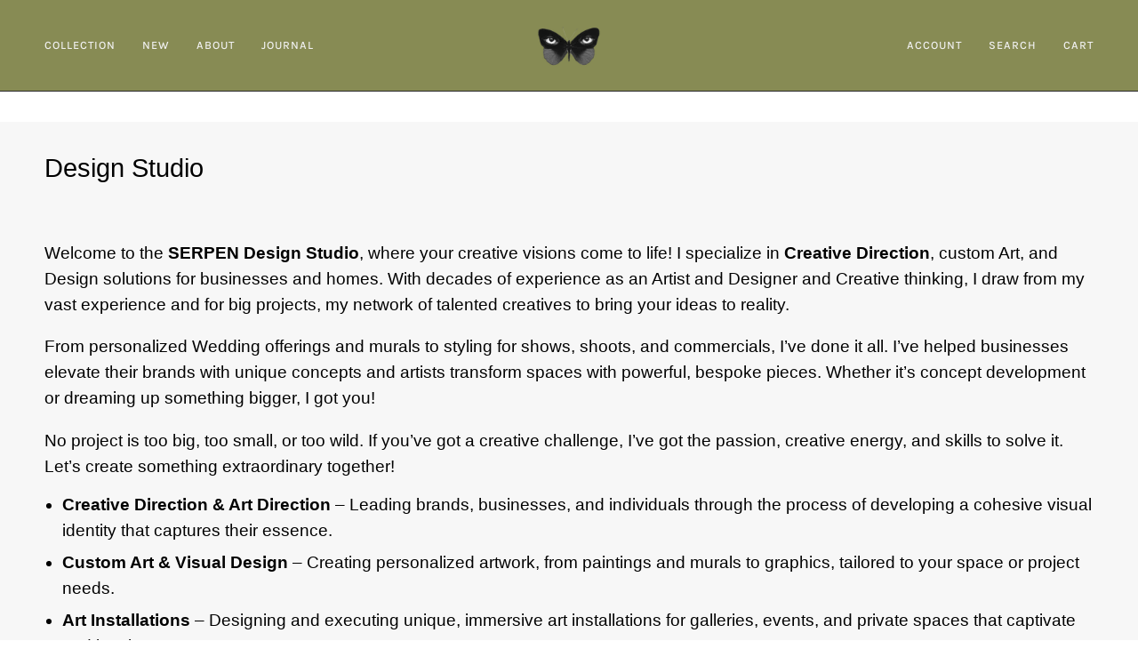

--- FILE ---
content_type: text/css
request_url: https://serpen.co/cdn/shop/t/8/assets/font-settings.css?v=85925668041130299881763065263
body_size: -409
content:
@font-face{font-family:Karla;font-weight:400;font-style:normal;font-display:swap;src:url(//serpen.co/cdn/fonts/karla/karla_n4.40497e07df527e6a50e58fb17ef1950c72f3e32c.woff2) format("woff2"),url(//serpen.co/cdn/fonts/karla/karla_n4.e9f6f9de321061073c6bfe03c28976ba8ce6ee18.woff) format("woff")}@font-face{font-family:Karla;font-weight:500;font-style:normal;font-display:swap;src:url(//serpen.co/cdn/fonts/karla/karla_n5.0f2c50ba88af8c39d2756f2fc9dfccf18f808828.woff2) format("woff2"),url(//serpen.co/cdn/fonts/karla/karla_n5.88d3e57f788ee4a41fa11fc99b9881ce077acdc2.woff) format("woff")}
/*# sourceMappingURL=/cdn/shop/t/8/assets/font-settings.css.map?v=85925668041130299881763065263 */
